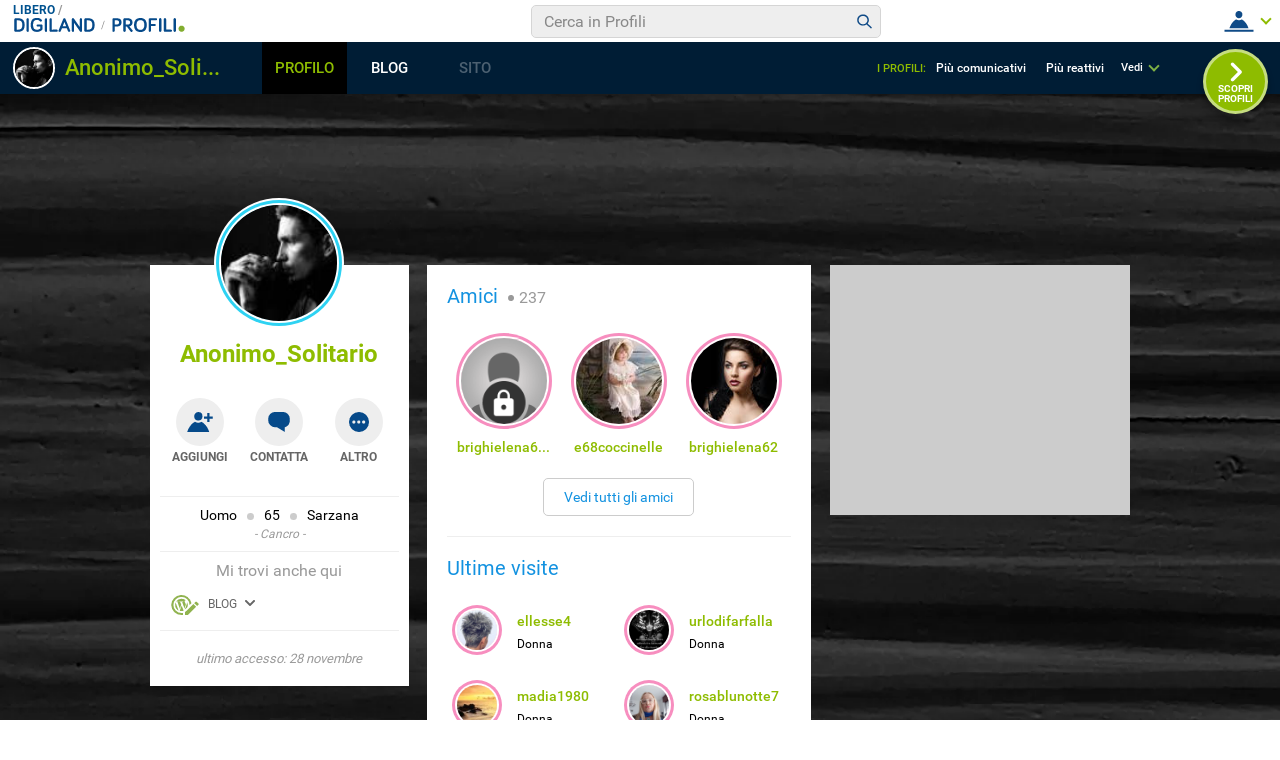

--- FILE ---
content_type: application/javascript
request_url: https://blog.libero.it/wp/wp-content/plugins/API/all_blogs/all_blogs_from_myblog_code.php?type=L&username=Anonimo_Solitario&callback=displayUserBlogs&_=1768830739525
body_size: 347
content:
displayUserBlogs({"blog_libero" :  [{"Blog_ID":260315,"Blog_Name":"anonimosolitario","Blog_URL":"http:\/\/blog.libero.it\/anonimosolitario","New_Post":"http:\/\/blog.libero.it\/scrivi.php","Settings":"http:\/\/blog.libero.it\/gest_messaggi.php","Blog_Prefix":"","Blog_createdate":"2009-05-08 19:21:30"}],"blog_libero_wp" :  [], "blog_myblog": []})